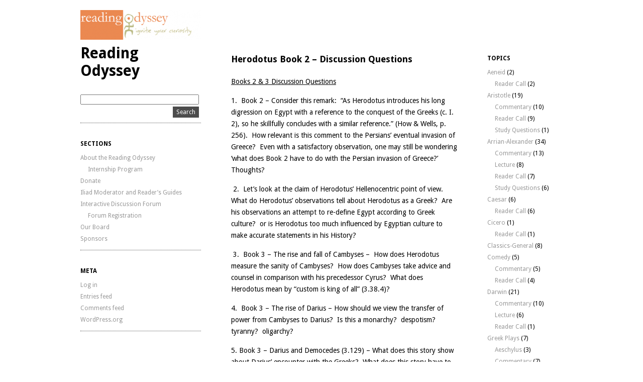

--- FILE ---
content_type: text/html; charset=UTF-8
request_url: http://www.readingodyssey.org/odyssey201011herodotus-book-2-discussion-questions-html/
body_size: 41790
content:
<!DOCTYPE html>
<html lang="en-US">
<head>
	<meta charset="UTF-8" />
	<meta name="viewport" content="width=device-width, initial-scale=1">
	<link rel="profile" href="http://gmpg.org/xfn/11">
	<link rel="pingback" href="http://www.readingodyssey.org/xmlrpc.php">

	<meta name='robots' content='index, follow, max-image-preview:large, max-snippet:-1, max-video-preview:-1' />
	<style>img:is([sizes="auto" i], [sizes^="auto," i]) { contain-intrinsic-size: 3000px 1500px }</style>
	
	<!-- This site is optimized with the Yoast SEO plugin v26.8 - https://yoast.com/product/yoast-seo-wordpress/ -->
	<title>Herodotus Book 2 - Discussion Questions - Reading Odyssey</title>
	<link rel="canonical" href="https://www.readingodyssey.org/odyssey201011herodotus-book-2-discussion-questions-html/" />
	<meta property="og:locale" content="en_US" />
	<meta property="og:type" content="article" />
	<meta property="og:title" content="Herodotus Book 2 - Discussion Questions - Reading Odyssey" />
	<meta property="og:description" content="Books 2 &amp; 3 Discussion Questions 1. Book 2 – Consider this remark: “As Herodotus introduces his long digression on Egypt with a reference to the conquest of the Greeks (c. I. 2), so he skillfully concludes with a similar reference.” (How &amp; Wells, ... Continue reading &rarr;" />
	<meta property="og:url" content="https://www.readingodyssey.org/odyssey201011herodotus-book-2-discussion-questions-html/" />
	<meta property="og:site_name" content="Reading Odyssey" />
	<meta property="article:published_time" content="2010-11-16T23:23:19+00:00" />
	<meta property="article:modified_time" content="2013-05-16T00:22:40+00:00" />
	<meta name="author" content="Arrian" />
	<meta name="twitter:label1" content="Written by" />
	<meta name="twitter:data1" content="Arrian" />
	<meta name="twitter:label2" content="Est. reading time" />
	<meta name="twitter:data2" content="1 minute" />
	<script type="application/ld+json" class="yoast-schema-graph">{"@context":"https://schema.org","@graph":[{"@type":"Article","@id":"https://www.readingodyssey.org/odyssey201011herodotus-book-2-discussion-questions-html/#article","isPartOf":{"@id":"https://www.readingodyssey.org/odyssey201011herodotus-book-2-discussion-questions-html/"},"author":{"name":"Arrian","@id":"http://www.readingodyssey.org/#/schema/person/b8a563c7ff6f4cb64c4eefe794a9fe28"},"headline":"Herodotus Book 2 &#8211; Discussion Questions","datePublished":"2010-11-16T23:23:19+00:00","dateModified":"2013-05-16T00:22:40+00:00","mainEntityOfPage":{"@id":"https://www.readingodyssey.org/odyssey201011herodotus-book-2-discussion-questions-html/"},"wordCount":269,"keywords":["Herodotus"],"articleSection":["Herodotus","Study Questions"],"inLanguage":"en-US"},{"@type":"WebPage","@id":"https://www.readingodyssey.org/odyssey201011herodotus-book-2-discussion-questions-html/","url":"https://www.readingodyssey.org/odyssey201011herodotus-book-2-discussion-questions-html/","name":"Herodotus Book 2 - Discussion Questions - Reading Odyssey","isPartOf":{"@id":"http://www.readingodyssey.org/#website"},"datePublished":"2010-11-16T23:23:19+00:00","dateModified":"2013-05-16T00:22:40+00:00","author":{"@id":"http://www.readingodyssey.org/#/schema/person/b8a563c7ff6f4cb64c4eefe794a9fe28"},"breadcrumb":{"@id":"https://www.readingodyssey.org/odyssey201011herodotus-book-2-discussion-questions-html/#breadcrumb"},"inLanguage":"en-US","potentialAction":[{"@type":"ReadAction","target":["https://www.readingodyssey.org/odyssey201011herodotus-book-2-discussion-questions-html/"]}]},{"@type":"BreadcrumbList","@id":"https://www.readingodyssey.org/odyssey201011herodotus-book-2-discussion-questions-html/#breadcrumb","itemListElement":[{"@type":"ListItem","position":1,"name":"Home","item":"http://www.readingodyssey.org/"},{"@type":"ListItem","position":2,"name":"Herodotus Book 2 &#8211; Discussion Questions"}]},{"@type":"WebSite","@id":"http://www.readingodyssey.org/#website","url":"http://www.readingodyssey.org/","name":"Reading Odyssey","description":"","potentialAction":[{"@type":"SearchAction","target":{"@type":"EntryPoint","urlTemplate":"http://www.readingodyssey.org/?s={search_term_string}"},"query-input":{"@type":"PropertyValueSpecification","valueRequired":true,"valueName":"search_term_string"}}],"inLanguage":"en-US"},{"@type":"Person","@id":"http://www.readingodyssey.org/#/schema/person/b8a563c7ff6f4cb64c4eefe794a9fe28","name":"Arrian","image":{"@type":"ImageObject","inLanguage":"en-US","@id":"http://www.readingodyssey.org/#/schema/person/image/","url":"https://secure.gravatar.com/avatar/b08f7400e2abbbb39031c2057cdf2eb23faf8d2b3bad119308203532844d6b28?s=96&d=mm&r=g","contentUrl":"https://secure.gravatar.com/avatar/b08f7400e2abbbb39031c2057cdf2eb23faf8d2b3bad119308203532844d6b28?s=96&d=mm&r=g","caption":"Arrian"},"url":"http://www.readingodyssey.org/author/arrian/"}]}</script>
	<!-- / Yoast SEO plugin. -->


<link rel="alternate" type="application/rss+xml" title="Reading Odyssey &raquo; Feed" href="http://www.readingodyssey.org/feed/" />
<link rel="alternate" type="application/rss+xml" title="Reading Odyssey &raquo; Comments Feed" href="http://www.readingodyssey.org/comments/feed/" />
<script type="text/javascript">
/* <![CDATA[ */
window._wpemojiSettings = {"baseUrl":"https:\/\/s.w.org\/images\/core\/emoji\/16.0.1\/72x72\/","ext":".png","svgUrl":"https:\/\/s.w.org\/images\/core\/emoji\/16.0.1\/svg\/","svgExt":".svg","source":{"concatemoji":"http:\/\/www.readingodyssey.org\/wp-includes\/js\/wp-emoji-release.min.js?ver=6.8.3"}};
/*! This file is auto-generated */
!function(s,n){var o,i,e;function c(e){try{var t={supportTests:e,timestamp:(new Date).valueOf()};sessionStorage.setItem(o,JSON.stringify(t))}catch(e){}}function p(e,t,n){e.clearRect(0,0,e.canvas.width,e.canvas.height),e.fillText(t,0,0);var t=new Uint32Array(e.getImageData(0,0,e.canvas.width,e.canvas.height).data),a=(e.clearRect(0,0,e.canvas.width,e.canvas.height),e.fillText(n,0,0),new Uint32Array(e.getImageData(0,0,e.canvas.width,e.canvas.height).data));return t.every(function(e,t){return e===a[t]})}function u(e,t){e.clearRect(0,0,e.canvas.width,e.canvas.height),e.fillText(t,0,0);for(var n=e.getImageData(16,16,1,1),a=0;a<n.data.length;a++)if(0!==n.data[a])return!1;return!0}function f(e,t,n,a){switch(t){case"flag":return n(e,"\ud83c\udff3\ufe0f\u200d\u26a7\ufe0f","\ud83c\udff3\ufe0f\u200b\u26a7\ufe0f")?!1:!n(e,"\ud83c\udde8\ud83c\uddf6","\ud83c\udde8\u200b\ud83c\uddf6")&&!n(e,"\ud83c\udff4\udb40\udc67\udb40\udc62\udb40\udc65\udb40\udc6e\udb40\udc67\udb40\udc7f","\ud83c\udff4\u200b\udb40\udc67\u200b\udb40\udc62\u200b\udb40\udc65\u200b\udb40\udc6e\u200b\udb40\udc67\u200b\udb40\udc7f");case"emoji":return!a(e,"\ud83e\udedf")}return!1}function g(e,t,n,a){var r="undefined"!=typeof WorkerGlobalScope&&self instanceof WorkerGlobalScope?new OffscreenCanvas(300,150):s.createElement("canvas"),o=r.getContext("2d",{willReadFrequently:!0}),i=(o.textBaseline="top",o.font="600 32px Arial",{});return e.forEach(function(e){i[e]=t(o,e,n,a)}),i}function t(e){var t=s.createElement("script");t.src=e,t.defer=!0,s.head.appendChild(t)}"undefined"!=typeof Promise&&(o="wpEmojiSettingsSupports",i=["flag","emoji"],n.supports={everything:!0,everythingExceptFlag:!0},e=new Promise(function(e){s.addEventListener("DOMContentLoaded",e,{once:!0})}),new Promise(function(t){var n=function(){try{var e=JSON.parse(sessionStorage.getItem(o));if("object"==typeof e&&"number"==typeof e.timestamp&&(new Date).valueOf()<e.timestamp+604800&&"object"==typeof e.supportTests)return e.supportTests}catch(e){}return null}();if(!n){if("undefined"!=typeof Worker&&"undefined"!=typeof OffscreenCanvas&&"undefined"!=typeof URL&&URL.createObjectURL&&"undefined"!=typeof Blob)try{var e="postMessage("+g.toString()+"("+[JSON.stringify(i),f.toString(),p.toString(),u.toString()].join(",")+"));",a=new Blob([e],{type:"text/javascript"}),r=new Worker(URL.createObjectURL(a),{name:"wpTestEmojiSupports"});return void(r.onmessage=function(e){c(n=e.data),r.terminate(),t(n)})}catch(e){}c(n=g(i,f,p,u))}t(n)}).then(function(e){for(var t in e)n.supports[t]=e[t],n.supports.everything=n.supports.everything&&n.supports[t],"flag"!==t&&(n.supports.everythingExceptFlag=n.supports.everythingExceptFlag&&n.supports[t]);n.supports.everythingExceptFlag=n.supports.everythingExceptFlag&&!n.supports.flag,n.DOMReady=!1,n.readyCallback=function(){n.DOMReady=!0}}).then(function(){return e}).then(function(){var e;n.supports.everything||(n.readyCallback(),(e=n.source||{}).concatemoji?t(e.concatemoji):e.wpemoji&&e.twemoji&&(t(e.twemoji),t(e.wpemoji)))}))}((window,document),window._wpemojiSettings);
/* ]]> */
</script>
<style id='wp-emoji-styles-inline-css' type='text/css'>

	img.wp-smiley, img.emoji {
		display: inline !important;
		border: none !important;
		box-shadow: none !important;
		height: 1em !important;
		width: 1em !important;
		margin: 0 0.07em !important;
		vertical-align: -0.1em !important;
		background: none !important;
		padding: 0 !important;
	}
</style>
<link rel='stylesheet' id='wp-block-library-css' href='http://www.readingodyssey.org/wp-includes/css/dist/block-library/style.min.css?ver=6.8.3' type='text/css' media='all' />
<style id='classic-theme-styles-inline-css' type='text/css'>
/*! This file is auto-generated */
.wp-block-button__link{color:#fff;background-color:#32373c;border-radius:9999px;box-shadow:none;text-decoration:none;padding:calc(.667em + 2px) calc(1.333em + 2px);font-size:1.125em}.wp-block-file__button{background:#32373c;color:#fff;text-decoration:none}
</style>
<style id='global-styles-inline-css' type='text/css'>
:root{--wp--preset--aspect-ratio--square: 1;--wp--preset--aspect-ratio--4-3: 4/3;--wp--preset--aspect-ratio--3-4: 3/4;--wp--preset--aspect-ratio--3-2: 3/2;--wp--preset--aspect-ratio--2-3: 2/3;--wp--preset--aspect-ratio--16-9: 16/9;--wp--preset--aspect-ratio--9-16: 9/16;--wp--preset--color--black: #000000;--wp--preset--color--cyan-bluish-gray: #abb8c3;--wp--preset--color--white: #ffffff;--wp--preset--color--pale-pink: #f78da7;--wp--preset--color--vivid-red: #cf2e2e;--wp--preset--color--luminous-vivid-orange: #ff6900;--wp--preset--color--luminous-vivid-amber: #fcb900;--wp--preset--color--light-green-cyan: #7bdcb5;--wp--preset--color--vivid-green-cyan: #00d084;--wp--preset--color--pale-cyan-blue: #8ed1fc;--wp--preset--color--vivid-cyan-blue: #0693e3;--wp--preset--color--vivid-purple: #9b51e0;--wp--preset--gradient--vivid-cyan-blue-to-vivid-purple: linear-gradient(135deg,rgba(6,147,227,1) 0%,rgb(155,81,224) 100%);--wp--preset--gradient--light-green-cyan-to-vivid-green-cyan: linear-gradient(135deg,rgb(122,220,180) 0%,rgb(0,208,130) 100%);--wp--preset--gradient--luminous-vivid-amber-to-luminous-vivid-orange: linear-gradient(135deg,rgba(252,185,0,1) 0%,rgba(255,105,0,1) 100%);--wp--preset--gradient--luminous-vivid-orange-to-vivid-red: linear-gradient(135deg,rgba(255,105,0,1) 0%,rgb(207,46,46) 100%);--wp--preset--gradient--very-light-gray-to-cyan-bluish-gray: linear-gradient(135deg,rgb(238,238,238) 0%,rgb(169,184,195) 100%);--wp--preset--gradient--cool-to-warm-spectrum: linear-gradient(135deg,rgb(74,234,220) 0%,rgb(151,120,209) 20%,rgb(207,42,186) 40%,rgb(238,44,130) 60%,rgb(251,105,98) 80%,rgb(254,248,76) 100%);--wp--preset--gradient--blush-light-purple: linear-gradient(135deg,rgb(255,206,236) 0%,rgb(152,150,240) 100%);--wp--preset--gradient--blush-bordeaux: linear-gradient(135deg,rgb(254,205,165) 0%,rgb(254,45,45) 50%,rgb(107,0,62) 100%);--wp--preset--gradient--luminous-dusk: linear-gradient(135deg,rgb(255,203,112) 0%,rgb(199,81,192) 50%,rgb(65,88,208) 100%);--wp--preset--gradient--pale-ocean: linear-gradient(135deg,rgb(255,245,203) 0%,rgb(182,227,212) 50%,rgb(51,167,181) 100%);--wp--preset--gradient--electric-grass: linear-gradient(135deg,rgb(202,248,128) 0%,rgb(113,206,126) 100%);--wp--preset--gradient--midnight: linear-gradient(135deg,rgb(2,3,129) 0%,rgb(40,116,252) 100%);--wp--preset--font-size--small: 13px;--wp--preset--font-size--medium: 20px;--wp--preset--font-size--large: 36px;--wp--preset--font-size--x-large: 42px;--wp--preset--spacing--20: 0.44rem;--wp--preset--spacing--30: 0.67rem;--wp--preset--spacing--40: 1rem;--wp--preset--spacing--50: 1.5rem;--wp--preset--spacing--60: 2.25rem;--wp--preset--spacing--70: 3.38rem;--wp--preset--spacing--80: 5.06rem;--wp--preset--shadow--natural: 6px 6px 9px rgba(0, 0, 0, 0.2);--wp--preset--shadow--deep: 12px 12px 50px rgba(0, 0, 0, 0.4);--wp--preset--shadow--sharp: 6px 6px 0px rgba(0, 0, 0, 0.2);--wp--preset--shadow--outlined: 6px 6px 0px -3px rgba(255, 255, 255, 1), 6px 6px rgba(0, 0, 0, 1);--wp--preset--shadow--crisp: 6px 6px 0px rgba(0, 0, 0, 1);}:where(.is-layout-flex){gap: 0.5em;}:where(.is-layout-grid){gap: 0.5em;}body .is-layout-flex{display: flex;}.is-layout-flex{flex-wrap: wrap;align-items: center;}.is-layout-flex > :is(*, div){margin: 0;}body .is-layout-grid{display: grid;}.is-layout-grid > :is(*, div){margin: 0;}:where(.wp-block-columns.is-layout-flex){gap: 2em;}:where(.wp-block-columns.is-layout-grid){gap: 2em;}:where(.wp-block-post-template.is-layout-flex){gap: 1.25em;}:where(.wp-block-post-template.is-layout-grid){gap: 1.25em;}.has-black-color{color: var(--wp--preset--color--black) !important;}.has-cyan-bluish-gray-color{color: var(--wp--preset--color--cyan-bluish-gray) !important;}.has-white-color{color: var(--wp--preset--color--white) !important;}.has-pale-pink-color{color: var(--wp--preset--color--pale-pink) !important;}.has-vivid-red-color{color: var(--wp--preset--color--vivid-red) !important;}.has-luminous-vivid-orange-color{color: var(--wp--preset--color--luminous-vivid-orange) !important;}.has-luminous-vivid-amber-color{color: var(--wp--preset--color--luminous-vivid-amber) !important;}.has-light-green-cyan-color{color: var(--wp--preset--color--light-green-cyan) !important;}.has-vivid-green-cyan-color{color: var(--wp--preset--color--vivid-green-cyan) !important;}.has-pale-cyan-blue-color{color: var(--wp--preset--color--pale-cyan-blue) !important;}.has-vivid-cyan-blue-color{color: var(--wp--preset--color--vivid-cyan-blue) !important;}.has-vivid-purple-color{color: var(--wp--preset--color--vivid-purple) !important;}.has-black-background-color{background-color: var(--wp--preset--color--black) !important;}.has-cyan-bluish-gray-background-color{background-color: var(--wp--preset--color--cyan-bluish-gray) !important;}.has-white-background-color{background-color: var(--wp--preset--color--white) !important;}.has-pale-pink-background-color{background-color: var(--wp--preset--color--pale-pink) !important;}.has-vivid-red-background-color{background-color: var(--wp--preset--color--vivid-red) !important;}.has-luminous-vivid-orange-background-color{background-color: var(--wp--preset--color--luminous-vivid-orange) !important;}.has-luminous-vivid-amber-background-color{background-color: var(--wp--preset--color--luminous-vivid-amber) !important;}.has-light-green-cyan-background-color{background-color: var(--wp--preset--color--light-green-cyan) !important;}.has-vivid-green-cyan-background-color{background-color: var(--wp--preset--color--vivid-green-cyan) !important;}.has-pale-cyan-blue-background-color{background-color: var(--wp--preset--color--pale-cyan-blue) !important;}.has-vivid-cyan-blue-background-color{background-color: var(--wp--preset--color--vivid-cyan-blue) !important;}.has-vivid-purple-background-color{background-color: var(--wp--preset--color--vivid-purple) !important;}.has-black-border-color{border-color: var(--wp--preset--color--black) !important;}.has-cyan-bluish-gray-border-color{border-color: var(--wp--preset--color--cyan-bluish-gray) !important;}.has-white-border-color{border-color: var(--wp--preset--color--white) !important;}.has-pale-pink-border-color{border-color: var(--wp--preset--color--pale-pink) !important;}.has-vivid-red-border-color{border-color: var(--wp--preset--color--vivid-red) !important;}.has-luminous-vivid-orange-border-color{border-color: var(--wp--preset--color--luminous-vivid-orange) !important;}.has-luminous-vivid-amber-border-color{border-color: var(--wp--preset--color--luminous-vivid-amber) !important;}.has-light-green-cyan-border-color{border-color: var(--wp--preset--color--light-green-cyan) !important;}.has-vivid-green-cyan-border-color{border-color: var(--wp--preset--color--vivid-green-cyan) !important;}.has-pale-cyan-blue-border-color{border-color: var(--wp--preset--color--pale-cyan-blue) !important;}.has-vivid-cyan-blue-border-color{border-color: var(--wp--preset--color--vivid-cyan-blue) !important;}.has-vivid-purple-border-color{border-color: var(--wp--preset--color--vivid-purple) !important;}.has-vivid-cyan-blue-to-vivid-purple-gradient-background{background: var(--wp--preset--gradient--vivid-cyan-blue-to-vivid-purple) !important;}.has-light-green-cyan-to-vivid-green-cyan-gradient-background{background: var(--wp--preset--gradient--light-green-cyan-to-vivid-green-cyan) !important;}.has-luminous-vivid-amber-to-luminous-vivid-orange-gradient-background{background: var(--wp--preset--gradient--luminous-vivid-amber-to-luminous-vivid-orange) !important;}.has-luminous-vivid-orange-to-vivid-red-gradient-background{background: var(--wp--preset--gradient--luminous-vivid-orange-to-vivid-red) !important;}.has-very-light-gray-to-cyan-bluish-gray-gradient-background{background: var(--wp--preset--gradient--very-light-gray-to-cyan-bluish-gray) !important;}.has-cool-to-warm-spectrum-gradient-background{background: var(--wp--preset--gradient--cool-to-warm-spectrum) !important;}.has-blush-light-purple-gradient-background{background: var(--wp--preset--gradient--blush-light-purple) !important;}.has-blush-bordeaux-gradient-background{background: var(--wp--preset--gradient--blush-bordeaux) !important;}.has-luminous-dusk-gradient-background{background: var(--wp--preset--gradient--luminous-dusk) !important;}.has-pale-ocean-gradient-background{background: var(--wp--preset--gradient--pale-ocean) !important;}.has-electric-grass-gradient-background{background: var(--wp--preset--gradient--electric-grass) !important;}.has-midnight-gradient-background{background: var(--wp--preset--gradient--midnight) !important;}.has-small-font-size{font-size: var(--wp--preset--font-size--small) !important;}.has-medium-font-size{font-size: var(--wp--preset--font-size--medium) !important;}.has-large-font-size{font-size: var(--wp--preset--font-size--large) !important;}.has-x-large-font-size{font-size: var(--wp--preset--font-size--x-large) !important;}
:where(.wp-block-post-template.is-layout-flex){gap: 1.25em;}:where(.wp-block-post-template.is-layout-grid){gap: 1.25em;}
:where(.wp-block-columns.is-layout-flex){gap: 2em;}:where(.wp-block-columns.is-layout-grid){gap: 2em;}
:root :where(.wp-block-pullquote){font-size: 1.5em;line-height: 1.6;}
</style>
<link rel='stylesheet' id='bbp-default-css' href='http://www.readingodyssey.org/wp-content/plugins/bbpress/templates/default/css/bbpress.min.css?ver=2.6.14' type='text/css' media='all' />
<link rel='stylesheet' id='ari-style-css' href='http://www.readingodyssey.org/wp-content/themes/ari/style.css?ver=20160207' type='text/css' media='all' />
<link rel="https://api.w.org/" href="http://www.readingodyssey.org/wp-json/" /><link rel="alternate" title="JSON" type="application/json" href="http://www.readingodyssey.org/wp-json/wp/v2/posts/34757652" /><link rel="EditURI" type="application/rsd+xml" title="RSD" href="http://www.readingodyssey.org/xmlrpc.php?rsd" />
<meta name="generator" content="WordPress 6.8.3" />
<link rel='shortlink' href='http://www.readingodyssey.org/?p=34757652' />
<link rel="alternate" title="oEmbed (JSON)" type="application/json+oembed" href="http://www.readingodyssey.org/wp-json/oembed/1.0/embed?url=http%3A%2F%2Fwww.readingodyssey.org%2Fodyssey201011herodotus-book-2-discussion-questions-html%2F" />
<link rel="alternate" title="oEmbed (XML)" type="text/xml+oembed" href="http://www.readingodyssey.org/wp-json/oembed/1.0/embed?url=http%3A%2F%2Fwww.readingodyssey.org%2Fodyssey201011herodotus-book-2-discussion-questions-html%2F&#038;format=xml" />
<style data-context="foundation-flickity-css">/*! Flickity v2.0.2
http://flickity.metafizzy.co
---------------------------------------------- */.flickity-enabled{position:relative}.flickity-enabled:focus{outline:0}.flickity-viewport{overflow:hidden;position:relative;height:100%}.flickity-slider{position:absolute;width:100%;height:100%}.flickity-enabled.is-draggable{-webkit-tap-highlight-color:transparent;tap-highlight-color:transparent;-webkit-user-select:none;-moz-user-select:none;-ms-user-select:none;user-select:none}.flickity-enabled.is-draggable .flickity-viewport{cursor:move;cursor:-webkit-grab;cursor:grab}.flickity-enabled.is-draggable .flickity-viewport.is-pointer-down{cursor:-webkit-grabbing;cursor:grabbing}.flickity-prev-next-button{position:absolute;top:50%;width:44px;height:44px;border:none;border-radius:50%;background:#fff;background:hsla(0,0%,100%,.75);cursor:pointer;-webkit-transform:translateY(-50%);transform:translateY(-50%)}.flickity-prev-next-button:hover{background:#fff}.flickity-prev-next-button:focus{outline:0;box-shadow:0 0 0 5px #09f}.flickity-prev-next-button:active{opacity:.6}.flickity-prev-next-button.previous{left:10px}.flickity-prev-next-button.next{right:10px}.flickity-rtl .flickity-prev-next-button.previous{left:auto;right:10px}.flickity-rtl .flickity-prev-next-button.next{right:auto;left:10px}.flickity-prev-next-button:disabled{opacity:.3;cursor:auto}.flickity-prev-next-button svg{position:absolute;left:20%;top:20%;width:60%;height:60%}.flickity-prev-next-button .arrow{fill:#333}.flickity-page-dots{position:absolute;width:100%;bottom:-25px;padding:0;margin:0;list-style:none;text-align:center;line-height:1}.flickity-rtl .flickity-page-dots{direction:rtl}.flickity-page-dots .dot{display:inline-block;width:10px;height:10px;margin:0 8px;background:#333;border-radius:50%;opacity:.25;cursor:pointer}.flickity-page-dots .dot.is-selected{opacity:1}</style><style data-context="foundation-slideout-css">.slideout-menu{position:fixed;left:0;top:0;bottom:0;right:auto;z-index:0;width:256px;overflow-y:auto;-webkit-overflow-scrolling:touch;display:none}.slideout-menu.pushit-right{left:auto;right:0}.slideout-panel{position:relative;z-index:1;will-change:transform}.slideout-open,.slideout-open .slideout-panel,.slideout-open body{overflow:hidden}.slideout-open .slideout-menu{display:block}.pushit{display:none}</style>	<style type="text/css">
			#site-navigation {background:##ffffff;}
			a,
	ul.sidebar li.widget_text a,
	#content h2 a:hover,
	ul.sidebar a:hover,
	.comment-meta a:hover,
	p.logged-in-as a:hover,
	p.meta a:hover,
	a.post-edit-link:hover,
	#footer a:hover
	{ color: #000000;}
			body, #content h2 a { color: #000000; }
		</style>
    	<style type="text/css" id="ari-header-css">
		
		</style>
	<style>.ios7.web-app-mode.has-fixed header{ background-color: rgba(3,122,221,.88);}</style></head>

<body class="wp-singular post-template-default single single-post postid-34757652 single-format-standard wp-theme-ari">

<div id="wrap" class="clearfix">
	<div id="sidebar-primary">

	<div class="logo">
			<a href="http://www.readingodyssey.org/" rel="home" class="site-logo"><img src="http://www.readingodyssey.org/wp-content/uploads/2013/08/cropped-ROlogo.png" width="240" height="59" alt=""></a>
	
	<h1><a href="http://www.readingodyssey.org/" title="Reading Odyssey">Reading Odyssey</a></h1><p></p>

	</div><!--end .logo-->

	
<ul class="sidebar">

<li id="search-2" class="widget-container widget_search"><form role="search" method="get" id="searchform" action="http://www.readingodyssey.org" >
    <input type="text" class="search-input" value="" name="s" id="s" />
    <input type="submit" id="searchsubmit" value="Search" />
    </form></li><li id="pages-2" class="widget-container widget_pages"><h3 class="widget-title">Sections</h3>
			<ul>
				<li class="page_item page-item-173689491 page_item_has_children"><a href="http://www.readingodyssey.org/about/">About the Reading Odyssey</a>
<ul class='children'>
	<li class="page_item page-item-173689945"><a href="http://www.readingodyssey.org/about/internship-program/">Internship Program</a></li>
</ul>
</li>
<li class="page_item page-item-173689503"><a href="http://www.readingodyssey.org/donate/">Donate</a></li>
<li class="page_item page-item-173689492"><a href="http://www.readingodyssey.org/iliad-moderator-and-readers-guides/">Iliad Moderator and Reader&#8217;s Guides</a></li>
<li class="page_item page-item-173690324 page_item_has_children"><a href="http://www.readingodyssey.org/forums/">Interactive Discussion Forum</a>
<ul class='children'>
	<li class="page_item page-item-173690335"><a href="http://www.readingodyssey.org/forums/forum-registration/">Forum Registration</a></li>
</ul>
</li>
<li class="page_item page-item-173689485"><a href="http://www.readingodyssey.org/our-board/">Our Board</a></li>
<li class="page_item page-item-173689490"><a href="http://www.readingodyssey.org/sponsors/">Sponsors</a></li>
			</ul>

			</li><li id="meta-2" class="widget-container widget_meta"><h3 class="widget-title">Meta</h3>
		<ul>
						<li><a rel="nofollow" href="http://www.readingodyssey.org/wp-login.php">Log in</a></li>
			<li><a href="http://www.readingodyssey.org/feed/">Entries feed</a></li>
			<li><a href="http://www.readingodyssey.org/comments/feed/">Comments feed</a></li>

			<li><a href="https://wordpress.org/">WordPress.org</a></li>
		</ul>

		</li></ul>
<!--end Sidebar -->

	</div>
	<!--end Sidebar One-->
<div id="main">
	<div id="content">


<div id="post-34757652" class="post-34757652 post type-post status-publish format-standard hentry category-herodotus category-study-questions-herodotus tag-herodotus">
		<h2>Herodotus Book 2 &#8211; Discussion Questions</h2>

			<p><span style="text-decoration:underline;">Books 2 &amp; 3 Discussion Questions</span></p>
<p>1.&nbsp; Book 2 &ndash; Consider this remark:&nbsp; &ldquo;As Herodotus introduces his long digression on Egypt with a reference to the conquest of the Greeks (c. I. 2), so he skillfully concludes with a similar reference.&rdquo; (How &amp; Wells, p. 256).&nbsp; How relevant is this comment to the Persians&rsquo; eventual invasion of Greece?&nbsp; Even with a satisfactory observation, one may still be wondering &lsquo;what does Book 2 have to do with the Persian invasion of Greece?&rsquo;&nbsp; Thoughts?</p>
<p>&nbsp;2.&nbsp; Let&rsquo;s look at the claim of Herodotus&rsquo; Hellenocentric point of view.&nbsp; What do Herodotus&rsquo; observations tell about Herodotus as a Greek?&nbsp; Are his observations an attempt to re-define Egypt according to Greek culture?&nbsp; or is Herodotus too much influenced by Egyptian culture to make accurate statements in his History?</p>
<p>&nbsp;3.&nbsp; Book 3 &ndash; The rise and fall of Cambyses &#8211;&nbsp; How does Herodotus measure the sanity of Cambyses?&nbsp; How does Cambyses take advice and counsel in comparison with his precedessor Cyrus?&nbsp; What does Herodotus mean by &ldquo;custom is king of all&rdquo; (3.38.4)?</p>
<p>4.&nbsp; Book 3 &ndash; The rise of Darius &#8211; How should we view the transfer of power from Cambyses to Darius?&nbsp; Is this a monarchy?&nbsp; despotism?&nbsp; tyranny?&nbsp; oligarchy?</p>
<p>5. Book 3 &ndash; Darius and Democedes (3.129) &ndash; What does this story show about Darius&rsquo; encounter with the Greeks?&nbsp; What does this story have to do with the story that ends Book 3, i.e. Zopyrus and the fall of Babylonia to Darius?</p>
<p>&nbsp;</p>
			<div class="clear"></div>
			
									
								
		<p class="meta"><span>16. November 2010 by Arrian</span><br/>				

									Categories: <a href="http://www.readingodyssey.org/category/herodotus/" rel="category tag">Herodotus</a>, <a href="http://www.readingodyssey.org/category/herodotus/study-questions-herodotus/" rel="category tag">Study Questions</a>					|
													Tags: <a href="http://www.readingodyssey.org/tag/herodotus/" rel="tag">Herodotus</a>					|
								<span>Comments Off<span class="screen-reader-text"> on Herodotus Book 2 &#8211; Discussion Questions</span></span>				</p>


				


<div id="comments-content" class="clearfix">



</div>
<!--end Comments Content-->

	</div>
	<!--end Post-->
	
		<p class="previous"><a href="http://www.readingodyssey.org/odyssey201011herodotus-book-i-discussion-questions-html/" rel="prev">&larr;  Previous Post</a></p>
		<p class="next"><a href="http://www.readingodyssey.org/from-alexander-to-cleopatra/" rel="next">Next Post &rarr;</a></p>
	
	</div>
	<!--end Content-->


<div id="sidebar-secondary">


			<ul class="sidebar">
				<li id="categories-4" class="widget-container widget_categories"><h3 class="widget-title">Topics</h3>
			<ul>
					<li class="cat-item cat-item-183"><a href="http://www.readingodyssey.org/category/aeneid/">Aeneid</a> (2)
<ul class='children'>
	<li class="cat-item cat-item-184"><a href="http://www.readingodyssey.org/category/aeneid/reader-call-aeneid/">Reader Call</a> (2)
</li>
</ul>
</li>
	<li class="cat-item cat-item-16"><a href="http://www.readingodyssey.org/category/aristotle/">Aristotle</a> (19)
<ul class='children'>
	<li class="cat-item cat-item-147"><a href="http://www.readingodyssey.org/category/aristotle/commentary-aristotle/">Commentary</a> (10)
</li>
	<li class="cat-item cat-item-146"><a href="http://www.readingodyssey.org/category/aristotle/reader-call-aristotle/">Reader Call</a> (9)
</li>
	<li class="cat-item cat-item-138"><a href="http://www.readingodyssey.org/category/aristotle/questions/">Study Questions</a> (1)
</li>
</ul>
</li>
	<li class="cat-item cat-item-160"><a href="http://www.readingodyssey.org/category/arrian-alexander/">Arrian-Alexander</a> (34)
<ul class='children'>
	<li class="cat-item cat-item-162"><a href="http://www.readingodyssey.org/category/arrian-alexander/commentary-arrian-alexander/">Commentary</a> (13)
</li>
	<li class="cat-item cat-item-164"><a href="http://www.readingodyssey.org/category/arrian-alexander/lecture-arrian-alexander/">Lecture</a> (8)
</li>
	<li class="cat-item cat-item-161"><a href="http://www.readingodyssey.org/category/arrian-alexander/reader-call-arrian-alexander/">Reader Call</a> (7)
</li>
	<li class="cat-item cat-item-163"><a href="http://www.readingodyssey.org/category/arrian-alexander/study-questions-arrian-alexander/">Study Questions</a> (6)
</li>
</ul>
</li>
	<li class="cat-item cat-item-223"><a href="http://www.readingodyssey.org/category/caesar/">Caesar</a> (6)
<ul class='children'>
	<li class="cat-item cat-item-224"><a href="http://www.readingodyssey.org/category/caesar/reader-call-caesar/">Reader Call</a> (6)
</li>
</ul>
</li>
	<li class="cat-item cat-item-181"><a href="http://www.readingodyssey.org/category/cicero/">Cicero</a> (1)
<ul class='children'>
	<li class="cat-item cat-item-182"><a href="http://www.readingodyssey.org/category/cicero/readercall/">Reader Call</a> (1)
</li>
</ul>
</li>
	<li class="cat-item cat-item-173"><a href="http://www.readingodyssey.org/category/classics-general/">Classics-General</a> (8)
</li>
	<li class="cat-item cat-item-187"><a href="http://www.readingodyssey.org/category/comedy/">Comedy</a> (5)
<ul class='children'>
	<li class="cat-item cat-item-190"><a href="http://www.readingodyssey.org/category/comedy/commentary-comedy/">Commentary</a> (5)
</li>
	<li class="cat-item cat-item-189"><a href="http://www.readingodyssey.org/category/comedy/reader-call-comedy/">Reader Call</a> (4)
</li>
</ul>
</li>
	<li class="cat-item cat-item-35"><a href="http://www.readingodyssey.org/category/darwin/">Darwin</a> (21)
<ul class='children'>
	<li class="cat-item cat-item-175"><a href="http://www.readingodyssey.org/category/darwin/commentary-darwin/">Commentary</a> (10)
</li>
	<li class="cat-item cat-item-174"><a href="http://www.readingodyssey.org/category/darwin/lecture-darwin/">Lecture</a> (6)
</li>
	<li class="cat-item cat-item-176"><a href="http://www.readingodyssey.org/category/darwin/reader-call-darwin/">Reader Call</a> (1)
</li>
</ul>
</li>
	<li class="cat-item cat-item-215"><a href="http://www.readingodyssey.org/category/greek-plays/">Greek Plays</a> (7)
<ul class='children'>
	<li class="cat-item cat-item-218"><a href="http://www.readingodyssey.org/category/greek-plays/aeschylus/">Aeschylus</a> (3)
</li>
	<li class="cat-item cat-item-217"><a href="http://www.readingodyssey.org/category/greek-plays/commentary-greek-plays/">Commentary</a> (7)
</li>
	<li class="cat-item cat-item-222"><a href="http://www.readingodyssey.org/category/greek-plays/euripides/">Euripides</a> (1)
</li>
	<li class="cat-item cat-item-216"><a href="http://www.readingodyssey.org/category/greek-plays/reader-call-greek-plays/">Reader Call</a> (7)
</li>
	<li class="cat-item cat-item-220"><a href="http://www.readingodyssey.org/category/greek-plays/sophocles/">Sophocles</a> (3)
</li>
</ul>
</li>
	<li class="cat-item cat-item-5"><a href="http://www.readingodyssey.org/category/herodotus/">Herodotus</a> (108)
<ul class='children'>
	<li class="cat-item cat-item-150"><a href="http://www.readingodyssey.org/category/herodotus/commentary-herodotus/">Commentary</a> (49)
</li>
	<li class="cat-item cat-item-151"><a href="http://www.readingodyssey.org/category/herodotus/lecture-herodotus/">Lecture</a> (9)
</li>
	<li class="cat-item cat-item-144"><a href="http://www.readingodyssey.org/category/herodotus/reader-call-herodotus/">Reader Call</a> (40)
</li>
	<li class="cat-item cat-item-145"><a href="http://www.readingodyssey.org/category/herodotus/study-questions-herodotus/">Study Questions</a> (29)
</li>
</ul>
</li>
	<li class="cat-item cat-item-156"><a href="http://www.readingodyssey.org/category/homer-illiad/">Homer-Iliad</a> (7)
<ul class='children'>
	<li class="cat-item cat-item-158"><a href="http://www.readingodyssey.org/category/homer-illiad/commentary-homer-illiad/">Commentary</a> (3)
</li>
	<li class="cat-item cat-item-159"><a href="http://www.readingodyssey.org/category/homer-illiad/reader-call-homer-illiad/">Reader Call</a> (3)
</li>
	<li class="cat-item cat-item-157"><a href="http://www.readingodyssey.org/category/homer-illiad/study-questions-homer-illiad/">Study Questions</a> (1)
</li>
</ul>
</li>
	<li class="cat-item cat-item-152"><a href="http://www.readingodyssey.org/category/homer-odyssey/">Homer-Odyssey</a> (25)
<ul class='children'>
	<li class="cat-item cat-item-153"><a href="http://www.readingodyssey.org/category/homer-odyssey/commentary-homer-odyssey/">Commentary</a> (8)
</li>
	<li class="cat-item cat-item-180"><a href="http://www.readingodyssey.org/category/homer-odyssey/lecture-homer-odyssey/">Lecture</a> (1)
</li>
	<li class="cat-item cat-item-154"><a href="http://www.readingodyssey.org/category/homer-odyssey/reader-call-homer-odyssey/">Reader Call</a> (13)
</li>
	<li class="cat-item cat-item-155"><a href="http://www.readingodyssey.org/category/homer-odyssey/study-questions-homer-odyssey/">Study Questions</a> (5)
</li>
</ul>
</li>
	<li class="cat-item cat-item-195"><a href="http://www.readingodyssey.org/category/livy/">Livy</a> (5)
<ul class='children'>
	<li class="cat-item cat-item-196"><a href="http://www.readingodyssey.org/category/livy/commentary-livy/">Commentary</a> (5)
</li>
	<li class="cat-item cat-item-197"><a href="http://www.readingodyssey.org/category/livy/reader-call-livy/">Reader Call</a> (5)
</li>
</ul>
</li>
	<li class="cat-item cat-item-74"><a href="http://www.readingodyssey.org/category/marathon2500/">Marathon2500</a> (18)
</li>
	<li class="cat-item cat-item-227"><a href="http://www.readingodyssey.org/category/marcus-aurelius/">Marcus Aurelius</a> (3)
<ul class='children'>
	<li class="cat-item cat-item-229"><a href="http://www.readingodyssey.org/category/marcus-aurelius/commentary-marcus-aurelius/">Commentary</a> (3)
</li>
	<li class="cat-item cat-item-228"><a href="http://www.readingodyssey.org/category/marcus-aurelius/reader-call-marcus-aurelius/">Reader Call</a> (3)
</li>
</ul>
</li>
	<li class="cat-item cat-item-199"><a href="http://www.readingodyssey.org/category/ovid/">Ovid</a> (4)
<ul class='children'>
	<li class="cat-item cat-item-200"><a href="http://www.readingodyssey.org/category/ovid/commentary-ovid/">Commentary</a> (2)
</li>
	<li class="cat-item cat-item-201"><a href="http://www.readingodyssey.org/category/ovid/reader-call-ovid/">Reader Call</a> (2)
</li>
</ul>
</li>
	<li class="cat-item cat-item-95"><a href="http://www.readingodyssey.org/category/plato/">Plato</a> (18)
<ul class='children'>
	<li class="cat-item cat-item-166"><a href="http://www.readingodyssey.org/category/plato/commentary-plato/">Commentary</a> (12)
</li>
	<li class="cat-item cat-item-165"><a href="http://www.readingodyssey.org/category/plato/reader-call-plato/">Reader Call</a> (5)
</li>
	<li class="cat-item cat-item-167"><a href="http://www.readingodyssey.org/category/plato/study-questions-plato/">Study Questions</a> (1)
</li>
</ul>
</li>
	<li class="cat-item cat-item-188"><a href="http://www.readingodyssey.org/category/reader-call-2/">Reader call</a> (1)
</li>
	<li class="cat-item cat-item-172"><a href="http://www.readingodyssey.org/category/reading-odyssey/">Reading Odyssey</a> (13)
</li>
	<li class="cat-item cat-item-232"><a href="http://www.readingodyssey.org/category/seneca/">Seneca</a> (4)
<ul class='children'>
	<li class="cat-item cat-item-234"><a href="http://www.readingodyssey.org/category/seneca/commentary-seneca/">Commentary</a> (4)
</li>
	<li class="cat-item cat-item-233"><a href="http://www.readingodyssey.org/category/seneca/reader-call-seneca/">Reader Call</a> (4)
</li>
</ul>
</li>
	<li class="cat-item cat-item-109"><a href="http://www.readingodyssey.org/category/shakespeare/">Shakespeare</a> (12)
<ul class='children'>
	<li class="cat-item cat-item-141"><a href="http://www.readingodyssey.org/category/shakespeare/commentary-shakespeare/">Commentary</a> (3)
</li>
	<li class="cat-item cat-item-142"><a href="http://www.readingodyssey.org/category/shakespeare/reader-call-shakespeare/">Reader Call</a> (4)
</li>
	<li class="cat-item cat-item-143"><a href="http://www.readingodyssey.org/category/shakespeare/study-question/">Study Questions</a> (4)
</li>
</ul>
</li>
	<li class="cat-item cat-item-4"><a href="http://www.readingodyssey.org/category/thucydides/">Thucydides</a> (67)
<ul class='children'>
	<li class="cat-item cat-item-133"><a href="http://www.readingodyssey.org/category/thucydides/commentary/">Commentary</a> (30)
</li>
	<li class="cat-item cat-item-139"><a href="http://www.readingodyssey.org/category/thucydides/lecture/">Lecture</a> (3)
</li>
	<li class="cat-item cat-item-137"><a href="http://www.readingodyssey.org/category/thucydides/reader-call/">Reader Call</a> (20)
</li>
	<li class="cat-item cat-item-140"><a href="http://www.readingodyssey.org/category/thucydides/study-questions/">Study Questions</a> (14)
</li>
</ul>
</li>
	<li class="cat-item cat-item-1"><a href="http://www.readingodyssey.org/category/uncategorized/">Uncategorized</a> (401)
</li>
	<li class="cat-item cat-item-193"><a href="http://www.readingodyssey.org/category/webinar/">Webinar</a> (1)
</li>
	<li class="cat-item cat-item-131"><a href="http://www.readingodyssey.org/category/xenophon/">Xenophon</a> (21)
<ul class='children'>
	<li class="cat-item cat-item-170"><a href="http://www.readingodyssey.org/category/xenophon/commentary-xenophon/">Commentary</a> (8)
</li>
	<li class="cat-item cat-item-171"><a href="http://www.readingodyssey.org/category/xenophon/lecture-xenophon/">Lecture</a> (6)
</li>
	<li class="cat-item cat-item-168"><a href="http://www.readingodyssey.org/category/xenophon/reader-call-xenophon/">Reader Call</a> (11)
</li>
	<li class="cat-item cat-item-169"><a href="http://www.readingodyssey.org/category/xenophon/study-questions-xenophon/">Study Questions</a> (8)
</li>
</ul>
</li>
			</ul>

			</li>
		<li id="recent-posts-2" class="widget-container widget_recent_entries">
		<h3 class="widget-title">Recent Posts</h3>
		<ul>
											<li>
					<a href="http://www.readingodyssey.org/xenophon-books-6-7/">Xenophon – Books 6 &#038; 7</a>
									</li>
											<li>
					<a href="http://www.readingodyssey.org/xenophon-books-4-5/">Xenophon – Books 4 &#038; 5</a>
									</li>
											<li>
					<a href="http://www.readingodyssey.org/xenophon-books-2-3/">Xenophon &#8211; Books 2 &#038; 3</a>
									</li>
											<li>
					<a href="http://www.readingodyssey.org/xenophon-book-1/">Xenophon &#8211; Book 1</a>
									</li>
											<li>
					<a href="http://www.readingodyssey.org/xenophon-introduction/">Xenophon &#8211; Introduction</a>
									</li>
					</ul>

		</li>			</ul>


</div>
<!--end Sidebar Secondary-->
</div>
<!--end Main-->

 
<div id="footer" class="clearfix">
		<p class="alignright">&copy; 2026 <a href="http://www.readingodyssey.org">Reading Odyssey</a>. Theme: Ari by <a href="http://www.elmastudio.de/en/themes/">Elmastudio</a>. Proudly powered by <a href="http://wordpress.org/">WordPress</a>.</p>
</div>
<!--end Footer-->

</div>
<!--end Wrap-->

<script type="speculationrules">
{"prefetch":[{"source":"document","where":{"and":[{"href_matches":"\/*"},{"not":{"href_matches":["\/wp-*.php","\/wp-admin\/*","\/wp-content\/uploads\/*","\/wp-content\/*","\/wp-content\/plugins\/*","\/wp-content\/themes\/ari\/*","\/*\\?(.+)"]}},{"not":{"selector_matches":"a[rel~=\"nofollow\"]"}},{"not":{"selector_matches":".no-prefetch, .no-prefetch a"}}]},"eagerness":"conservative"}]}
</script>

<script type="text/javascript" id="bbp-swap-no-js-body-class">
	document.body.className = document.body.className.replace( 'bbp-no-js', 'bbp-js' );
</script>

<!-- Powered by WPtouch: 4.3.62 --></body>
</html>

